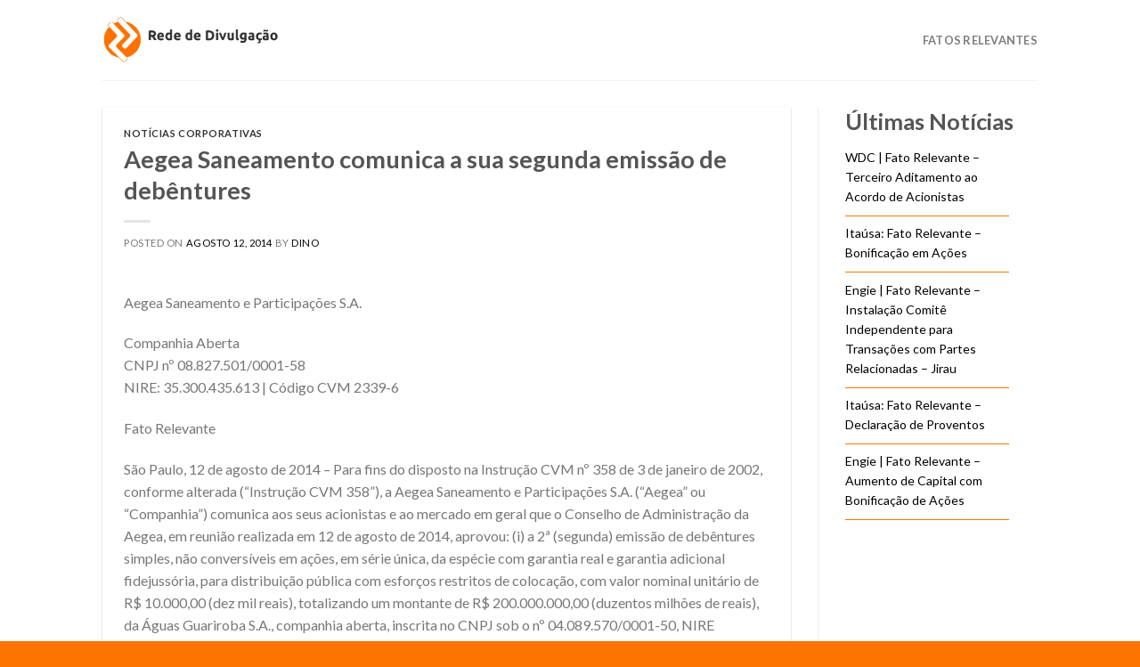

--- FILE ---
content_type: text/html; charset=UTF-8
request_url: https://rededivulgacao.com.br/2014/08/12/39376-aegea-saneamento-comunica-a-sua-segunda-emissao-de-debentures/
body_size: 12436
content:
<!DOCTYPE html>
<!--[if IE 9 ]> <html lang="pt-BR" class="ie9 loading-site no-js"> <![endif]-->
<!--[if IE 8 ]> <html lang="pt-BR" class="ie8 loading-site no-js"> <![endif]-->
<!--[if (gte IE 9)|!(IE)]><!--><html lang="pt-BR" class="loading-site no-js"> <!--<![endif]-->
<head>
	<meta charset="UTF-8" />
	<link rel="profile" href="http://gmpg.org/xfn/11" />
	<link rel="pingback" href="https://rededivulgacao.com.br/xmlrpc.php" />

	<script>(function(html){html.className = html.className.replace(/\bno-js\b/,'js')})(document.documentElement);</script>
<meta name='robots' content='index, follow, max-image-preview:large, max-snippet:-1, max-video-preview:-1' />
	<style>img:is([sizes="auto" i], [sizes^="auto," i]) { contain-intrinsic-size: 3000px 1500px }</style>
	<meta name="viewport" content="width=device-width, initial-scale=1, maximum-scale=1" />
	<!-- This site is optimized with the Yoast SEO plugin v26.8 - https://yoast.com/product/yoast-seo-wordpress/ -->
	<title>Aegea Saneamento comunica a sua segunda emissão de debêntures - Rede de Divulgação</title>
	<link rel="canonical" href="https://www.rededivulgacao.com.br/2014/08/12/39376-aegea-saneamento-comunica-a-sua-segunda-emissao-de-debentures/" />
	<meta property="og:locale" content="pt_BR" />
	<meta property="og:type" content="article" />
	<meta property="og:title" content="Aegea Saneamento comunica a sua segunda emissão de debêntures - Rede de Divulgação" />
	<meta property="og:description" content="A Aegea Saneamento e Participações S.A. (“Aegea” ou “Companhia”) comunica aos seus acionistas e ao mercado em geral que o Conselho de Administração da Aegea, em reunião realizada em 12 de agosto de 2014, aprovou: (i) a 2ª (segunda) emissão de debêntures simples." />
	<meta property="og:url" content="https://www.rededivulgacao.com.br/2014/08/12/39376-aegea-saneamento-comunica-a-sua-segunda-emissao-de-debentures/" />
	<meta property="og:site_name" content="Rede de Divulgação" />
	<meta property="article:published_time" content="2014-08-12T00:00:00+00:00" />
	<meta property="og:image" content="https://api.dino.com.br/v2/news/tr/39376?partnerId=1867" />
	<meta name="author" content="DINO" />
	<meta name="twitter:card" content="summary_large_image" />
	<meta name="twitter:label1" content="Escrito por" />
	<meta name="twitter:data1" content="DINO" />
	<meta name="twitter:label2" content="Est. tempo de leitura" />
	<meta name="twitter:data2" content="2 minutos" />
	<script type="application/ld+json" class="yoast-schema-graph">{"@context":"https://schema.org","@graph":[{"@type":"Article","@id":"https://www.rededivulgacao.com.br/2014/08/12/39376-aegea-saneamento-comunica-a-sua-segunda-emissao-de-debentures/#article","isPartOf":{"@id":"https://www.rededivulgacao.com.br/2014/08/12/39376-aegea-saneamento-comunica-a-sua-segunda-emissao-de-debentures/"},"author":{"name":"DINO","@id":"https://www.rededivulgacao.com.br/#/schema/person/eaa23a638aa28ddf03aa2cde157decaa"},"headline":"Aegea Saneamento comunica a sua segunda emissão de debêntures","datePublished":"2014-08-12T00:00:00+00:00","mainEntityOfPage":{"@id":"https://www.rededivulgacao.com.br/2014/08/12/39376-aegea-saneamento-comunica-a-sua-segunda-emissao-de-debentures/"},"wordCount":418,"image":{"@id":"https://www.rededivulgacao.com.br/2014/08/12/39376-aegea-saneamento-comunica-a-sua-segunda-emissao-de-debentures/#primaryimage"},"thumbnailUrl":"https://api.dino.com.br/v2/news/tr/39376?partnerId=1867","keywords":["FATOS RELEVANTES"],"articleSection":["Notícias Corporativas"],"inLanguage":"pt-BR"},{"@type":"WebPage","@id":"https://www.rededivulgacao.com.br/2014/08/12/39376-aegea-saneamento-comunica-a-sua-segunda-emissao-de-debentures/","url":"https://www.rededivulgacao.com.br/2014/08/12/39376-aegea-saneamento-comunica-a-sua-segunda-emissao-de-debentures/","name":"Aegea Saneamento comunica a sua segunda emissão de debêntures - Rede de Divulgação","isPartOf":{"@id":"https://www.rededivulgacao.com.br/#website"},"primaryImageOfPage":{"@id":"https://www.rededivulgacao.com.br/2014/08/12/39376-aegea-saneamento-comunica-a-sua-segunda-emissao-de-debentures/#primaryimage"},"image":{"@id":"https://www.rededivulgacao.com.br/2014/08/12/39376-aegea-saneamento-comunica-a-sua-segunda-emissao-de-debentures/#primaryimage"},"thumbnailUrl":"https://api.dino.com.br/v2/news/tr/39376?partnerId=1867","datePublished":"2014-08-12T00:00:00+00:00","author":{"@id":"https://www.rededivulgacao.com.br/#/schema/person/eaa23a638aa28ddf03aa2cde157decaa"},"breadcrumb":{"@id":"https://www.rededivulgacao.com.br/2014/08/12/39376-aegea-saneamento-comunica-a-sua-segunda-emissao-de-debentures/#breadcrumb"},"inLanguage":"pt-BR","potentialAction":[{"@type":"ReadAction","target":["https://www.rededivulgacao.com.br/2014/08/12/39376-aegea-saneamento-comunica-a-sua-segunda-emissao-de-debentures/"]}]},{"@type":"ImageObject","inLanguage":"pt-BR","@id":"https://www.rededivulgacao.com.br/2014/08/12/39376-aegea-saneamento-comunica-a-sua-segunda-emissao-de-debentures/#primaryimage","url":"https://api.dino.com.br/v2/news/tr/39376?partnerId=1867","contentUrl":"https://api.dino.com.br/v2/news/tr/39376?partnerId=1867"},{"@type":"BreadcrumbList","@id":"https://www.rededivulgacao.com.br/2014/08/12/39376-aegea-saneamento-comunica-a-sua-segunda-emissao-de-debentures/#breadcrumb","itemListElement":[{"@type":"ListItem","position":1,"name":"Início","item":"https://www.rededivulgacao.com.br/"},{"@type":"ListItem","position":2,"name":"Aegea Saneamento comunica a sua segunda emissão de debêntures"}]},{"@type":"WebSite","@id":"https://www.rededivulgacao.com.br/#website","url":"https://www.rededivulgacao.com.br/","name":"Rede de Divulgação","description":"Rede de Divulgação","potentialAction":[{"@type":"SearchAction","target":{"@type":"EntryPoint","urlTemplate":"https://www.rededivulgacao.com.br/?s={search_term_string}"},"query-input":{"@type":"PropertyValueSpecification","valueRequired":true,"valueName":"search_term_string"}}],"inLanguage":"pt-BR"},{"@type":"Person","@id":"https://www.rededivulgacao.com.br/#/schema/person/eaa23a638aa28ddf03aa2cde157decaa","name":"DINO","image":{"@type":"ImageObject","inLanguage":"pt-BR","@id":"https://www.rededivulgacao.com.br/#/schema/person/image/","url":"https://secure.gravatar.com/avatar/f29568383aedf96da155b6f87103b0e04b1c662f982055cda25086444ab33ff8?s=96&d=mm&r=g","contentUrl":"https://secure.gravatar.com/avatar/f29568383aedf96da155b6f87103b0e04b1c662f982055cda25086444ab33ff8?s=96&d=mm&r=g","caption":"DINO"},"url":"https://rededivulgacao.com.br/author/DINO/"}]}</script>
	<!-- / Yoast SEO plugin. -->


<link rel='dns-prefetch' href='//stats.wp.com' />
<link rel='dns-prefetch' href='//fonts.googleapis.com' />
<link rel="alternate" type="application/rss+xml" title="Feed para Rede de Divulgação &raquo;" href="https://rededivulgacao.com.br/feed/" />
<link rel="alternate" type="application/rss+xml" title="Feed de comentários para Rede de Divulgação &raquo;" href="https://rededivulgacao.com.br/comments/feed/" />
<link rel="alternate" type="application/rss+xml" title="Feed de comentários para Rede de Divulgação &raquo; Aegea Saneamento comunica a sua segunda emissão de debêntures" href="https://rededivulgacao.com.br/2014/08/12/39376-aegea-saneamento-comunica-a-sua-segunda-emissao-de-debentures/feed/" />
<script type="text/javascript">
/* <![CDATA[ */
window._wpemojiSettings = {"baseUrl":"https:\/\/s.w.org\/images\/core\/emoji\/16.0.1\/72x72\/","ext":".png","svgUrl":"https:\/\/s.w.org\/images\/core\/emoji\/16.0.1\/svg\/","svgExt":".svg","source":{"concatemoji":"https:\/\/rededivulgacao.com.br\/wp-includes\/js\/wp-emoji-release.min.js?ver=6.8.3"}};
/*! This file is auto-generated */
!function(s,n){var o,i,e;function c(e){try{var t={supportTests:e,timestamp:(new Date).valueOf()};sessionStorage.setItem(o,JSON.stringify(t))}catch(e){}}function p(e,t,n){e.clearRect(0,0,e.canvas.width,e.canvas.height),e.fillText(t,0,0);var t=new Uint32Array(e.getImageData(0,0,e.canvas.width,e.canvas.height).data),a=(e.clearRect(0,0,e.canvas.width,e.canvas.height),e.fillText(n,0,0),new Uint32Array(e.getImageData(0,0,e.canvas.width,e.canvas.height).data));return t.every(function(e,t){return e===a[t]})}function u(e,t){e.clearRect(0,0,e.canvas.width,e.canvas.height),e.fillText(t,0,0);for(var n=e.getImageData(16,16,1,1),a=0;a<n.data.length;a++)if(0!==n.data[a])return!1;return!0}function f(e,t,n,a){switch(t){case"flag":return n(e,"\ud83c\udff3\ufe0f\u200d\u26a7\ufe0f","\ud83c\udff3\ufe0f\u200b\u26a7\ufe0f")?!1:!n(e,"\ud83c\udde8\ud83c\uddf6","\ud83c\udde8\u200b\ud83c\uddf6")&&!n(e,"\ud83c\udff4\udb40\udc67\udb40\udc62\udb40\udc65\udb40\udc6e\udb40\udc67\udb40\udc7f","\ud83c\udff4\u200b\udb40\udc67\u200b\udb40\udc62\u200b\udb40\udc65\u200b\udb40\udc6e\u200b\udb40\udc67\u200b\udb40\udc7f");case"emoji":return!a(e,"\ud83e\udedf")}return!1}function g(e,t,n,a){var r="undefined"!=typeof WorkerGlobalScope&&self instanceof WorkerGlobalScope?new OffscreenCanvas(300,150):s.createElement("canvas"),o=r.getContext("2d",{willReadFrequently:!0}),i=(o.textBaseline="top",o.font="600 32px Arial",{});return e.forEach(function(e){i[e]=t(o,e,n,a)}),i}function t(e){var t=s.createElement("script");t.src=e,t.defer=!0,s.head.appendChild(t)}"undefined"!=typeof Promise&&(o="wpEmojiSettingsSupports",i=["flag","emoji"],n.supports={everything:!0,everythingExceptFlag:!0},e=new Promise(function(e){s.addEventListener("DOMContentLoaded",e,{once:!0})}),new Promise(function(t){var n=function(){try{var e=JSON.parse(sessionStorage.getItem(o));if("object"==typeof e&&"number"==typeof e.timestamp&&(new Date).valueOf()<e.timestamp+604800&&"object"==typeof e.supportTests)return e.supportTests}catch(e){}return null}();if(!n){if("undefined"!=typeof Worker&&"undefined"!=typeof OffscreenCanvas&&"undefined"!=typeof URL&&URL.createObjectURL&&"undefined"!=typeof Blob)try{var e="postMessage("+g.toString()+"("+[JSON.stringify(i),f.toString(),p.toString(),u.toString()].join(",")+"));",a=new Blob([e],{type:"text/javascript"}),r=new Worker(URL.createObjectURL(a),{name:"wpTestEmojiSupports"});return void(r.onmessage=function(e){c(n=e.data),r.terminate(),t(n)})}catch(e){}c(n=g(i,f,p,u))}t(n)}).then(function(e){for(var t in e)n.supports[t]=e[t],n.supports.everything=n.supports.everything&&n.supports[t],"flag"!==t&&(n.supports.everythingExceptFlag=n.supports.everythingExceptFlag&&n.supports[t]);n.supports.everythingExceptFlag=n.supports.everythingExceptFlag&&!n.supports.flag,n.DOMReady=!1,n.readyCallback=function(){n.DOMReady=!0}}).then(function(){return e}).then(function(){var e;n.supports.everything||(n.readyCallback(),(e=n.source||{}).concatemoji?t(e.concatemoji):e.wpemoji&&e.twemoji&&(t(e.twemoji),t(e.wpemoji)))}))}((window,document),window._wpemojiSettings);
/* ]]> */
</script>
<style id='wp-emoji-styles-inline-css' type='text/css'>

	img.wp-smiley, img.emoji {
		display: inline !important;
		border: none !important;
		box-shadow: none !important;
		height: 1em !important;
		width: 1em !important;
		margin: 0 0.07em !important;
		vertical-align: -0.1em !important;
		background: none !important;
		padding: 0 !important;
	}
</style>
<link rel='stylesheet' id='wp-block-library-css' href='https://rededivulgacao.com.br/wp-includes/css/dist/block-library/style.min.css?ver=6.8.3' type='text/css' media='all' />
<style id='classic-theme-styles-inline-css' type='text/css'>
/*! This file is auto-generated */
.wp-block-button__link{color:#fff;background-color:#32373c;border-radius:9999px;box-shadow:none;text-decoration:none;padding:calc(.667em + 2px) calc(1.333em + 2px);font-size:1.125em}.wp-block-file__button{background:#32373c;color:#fff;text-decoration:none}
</style>
<link rel='stylesheet' id='mediaelement-css' href='https://rededivulgacao.com.br/wp-includes/js/mediaelement/mediaelementplayer-legacy.min.css?ver=4.2.17' type='text/css' media='all' />
<link rel='stylesheet' id='wp-mediaelement-css' href='https://rededivulgacao.com.br/wp-includes/js/mediaelement/wp-mediaelement.min.css?ver=6.8.3' type='text/css' media='all' />
<style id='jetpack-sharing-buttons-style-inline-css' type='text/css'>
.jetpack-sharing-buttons__services-list{display:flex;flex-direction:row;flex-wrap:wrap;gap:0;list-style-type:none;margin:5px;padding:0}.jetpack-sharing-buttons__services-list.has-small-icon-size{font-size:12px}.jetpack-sharing-buttons__services-list.has-normal-icon-size{font-size:16px}.jetpack-sharing-buttons__services-list.has-large-icon-size{font-size:24px}.jetpack-sharing-buttons__services-list.has-huge-icon-size{font-size:36px}@media print{.jetpack-sharing-buttons__services-list{display:none!important}}.editor-styles-wrapper .wp-block-jetpack-sharing-buttons{gap:0;padding-inline-start:0}ul.jetpack-sharing-buttons__services-list.has-background{padding:1.25em 2.375em}
</style>
<style id='global-styles-inline-css' type='text/css'>
:root{--wp--preset--aspect-ratio--square: 1;--wp--preset--aspect-ratio--4-3: 4/3;--wp--preset--aspect-ratio--3-4: 3/4;--wp--preset--aspect-ratio--3-2: 3/2;--wp--preset--aspect-ratio--2-3: 2/3;--wp--preset--aspect-ratio--16-9: 16/9;--wp--preset--aspect-ratio--9-16: 9/16;--wp--preset--color--black: #000000;--wp--preset--color--cyan-bluish-gray: #abb8c3;--wp--preset--color--white: #ffffff;--wp--preset--color--pale-pink: #f78da7;--wp--preset--color--vivid-red: #cf2e2e;--wp--preset--color--luminous-vivid-orange: #ff6900;--wp--preset--color--luminous-vivid-amber: #fcb900;--wp--preset--color--light-green-cyan: #7bdcb5;--wp--preset--color--vivid-green-cyan: #00d084;--wp--preset--color--pale-cyan-blue: #8ed1fc;--wp--preset--color--vivid-cyan-blue: #0693e3;--wp--preset--color--vivid-purple: #9b51e0;--wp--preset--gradient--vivid-cyan-blue-to-vivid-purple: linear-gradient(135deg,rgba(6,147,227,1) 0%,rgb(155,81,224) 100%);--wp--preset--gradient--light-green-cyan-to-vivid-green-cyan: linear-gradient(135deg,rgb(122,220,180) 0%,rgb(0,208,130) 100%);--wp--preset--gradient--luminous-vivid-amber-to-luminous-vivid-orange: linear-gradient(135deg,rgba(252,185,0,1) 0%,rgba(255,105,0,1) 100%);--wp--preset--gradient--luminous-vivid-orange-to-vivid-red: linear-gradient(135deg,rgba(255,105,0,1) 0%,rgb(207,46,46) 100%);--wp--preset--gradient--very-light-gray-to-cyan-bluish-gray: linear-gradient(135deg,rgb(238,238,238) 0%,rgb(169,184,195) 100%);--wp--preset--gradient--cool-to-warm-spectrum: linear-gradient(135deg,rgb(74,234,220) 0%,rgb(151,120,209) 20%,rgb(207,42,186) 40%,rgb(238,44,130) 60%,rgb(251,105,98) 80%,rgb(254,248,76) 100%);--wp--preset--gradient--blush-light-purple: linear-gradient(135deg,rgb(255,206,236) 0%,rgb(152,150,240) 100%);--wp--preset--gradient--blush-bordeaux: linear-gradient(135deg,rgb(254,205,165) 0%,rgb(254,45,45) 50%,rgb(107,0,62) 100%);--wp--preset--gradient--luminous-dusk: linear-gradient(135deg,rgb(255,203,112) 0%,rgb(199,81,192) 50%,rgb(65,88,208) 100%);--wp--preset--gradient--pale-ocean: linear-gradient(135deg,rgb(255,245,203) 0%,rgb(182,227,212) 50%,rgb(51,167,181) 100%);--wp--preset--gradient--electric-grass: linear-gradient(135deg,rgb(202,248,128) 0%,rgb(113,206,126) 100%);--wp--preset--gradient--midnight: linear-gradient(135deg,rgb(2,3,129) 0%,rgb(40,116,252) 100%);--wp--preset--font-size--small: 13px;--wp--preset--font-size--medium: 20px;--wp--preset--font-size--large: 36px;--wp--preset--font-size--x-large: 42px;--wp--preset--spacing--20: 0.44rem;--wp--preset--spacing--30: 0.67rem;--wp--preset--spacing--40: 1rem;--wp--preset--spacing--50: 1.5rem;--wp--preset--spacing--60: 2.25rem;--wp--preset--spacing--70: 3.38rem;--wp--preset--spacing--80: 5.06rem;--wp--preset--shadow--natural: 6px 6px 9px rgba(0, 0, 0, 0.2);--wp--preset--shadow--deep: 12px 12px 50px rgba(0, 0, 0, 0.4);--wp--preset--shadow--sharp: 6px 6px 0px rgba(0, 0, 0, 0.2);--wp--preset--shadow--outlined: 6px 6px 0px -3px rgba(255, 255, 255, 1), 6px 6px rgba(0, 0, 0, 1);--wp--preset--shadow--crisp: 6px 6px 0px rgba(0, 0, 0, 1);}:where(.is-layout-flex){gap: 0.5em;}:where(.is-layout-grid){gap: 0.5em;}body .is-layout-flex{display: flex;}.is-layout-flex{flex-wrap: wrap;align-items: center;}.is-layout-flex > :is(*, div){margin: 0;}body .is-layout-grid{display: grid;}.is-layout-grid > :is(*, div){margin: 0;}:where(.wp-block-columns.is-layout-flex){gap: 2em;}:where(.wp-block-columns.is-layout-grid){gap: 2em;}:where(.wp-block-post-template.is-layout-flex){gap: 1.25em;}:where(.wp-block-post-template.is-layout-grid){gap: 1.25em;}.has-black-color{color: var(--wp--preset--color--black) !important;}.has-cyan-bluish-gray-color{color: var(--wp--preset--color--cyan-bluish-gray) !important;}.has-white-color{color: var(--wp--preset--color--white) !important;}.has-pale-pink-color{color: var(--wp--preset--color--pale-pink) !important;}.has-vivid-red-color{color: var(--wp--preset--color--vivid-red) !important;}.has-luminous-vivid-orange-color{color: var(--wp--preset--color--luminous-vivid-orange) !important;}.has-luminous-vivid-amber-color{color: var(--wp--preset--color--luminous-vivid-amber) !important;}.has-light-green-cyan-color{color: var(--wp--preset--color--light-green-cyan) !important;}.has-vivid-green-cyan-color{color: var(--wp--preset--color--vivid-green-cyan) !important;}.has-pale-cyan-blue-color{color: var(--wp--preset--color--pale-cyan-blue) !important;}.has-vivid-cyan-blue-color{color: var(--wp--preset--color--vivid-cyan-blue) !important;}.has-vivid-purple-color{color: var(--wp--preset--color--vivid-purple) !important;}.has-black-background-color{background-color: var(--wp--preset--color--black) !important;}.has-cyan-bluish-gray-background-color{background-color: var(--wp--preset--color--cyan-bluish-gray) !important;}.has-white-background-color{background-color: var(--wp--preset--color--white) !important;}.has-pale-pink-background-color{background-color: var(--wp--preset--color--pale-pink) !important;}.has-vivid-red-background-color{background-color: var(--wp--preset--color--vivid-red) !important;}.has-luminous-vivid-orange-background-color{background-color: var(--wp--preset--color--luminous-vivid-orange) !important;}.has-luminous-vivid-amber-background-color{background-color: var(--wp--preset--color--luminous-vivid-amber) !important;}.has-light-green-cyan-background-color{background-color: var(--wp--preset--color--light-green-cyan) !important;}.has-vivid-green-cyan-background-color{background-color: var(--wp--preset--color--vivid-green-cyan) !important;}.has-pale-cyan-blue-background-color{background-color: var(--wp--preset--color--pale-cyan-blue) !important;}.has-vivid-cyan-blue-background-color{background-color: var(--wp--preset--color--vivid-cyan-blue) !important;}.has-vivid-purple-background-color{background-color: var(--wp--preset--color--vivid-purple) !important;}.has-black-border-color{border-color: var(--wp--preset--color--black) !important;}.has-cyan-bluish-gray-border-color{border-color: var(--wp--preset--color--cyan-bluish-gray) !important;}.has-white-border-color{border-color: var(--wp--preset--color--white) !important;}.has-pale-pink-border-color{border-color: var(--wp--preset--color--pale-pink) !important;}.has-vivid-red-border-color{border-color: var(--wp--preset--color--vivid-red) !important;}.has-luminous-vivid-orange-border-color{border-color: var(--wp--preset--color--luminous-vivid-orange) !important;}.has-luminous-vivid-amber-border-color{border-color: var(--wp--preset--color--luminous-vivid-amber) !important;}.has-light-green-cyan-border-color{border-color: var(--wp--preset--color--light-green-cyan) !important;}.has-vivid-green-cyan-border-color{border-color: var(--wp--preset--color--vivid-green-cyan) !important;}.has-pale-cyan-blue-border-color{border-color: var(--wp--preset--color--pale-cyan-blue) !important;}.has-vivid-cyan-blue-border-color{border-color: var(--wp--preset--color--vivid-cyan-blue) !important;}.has-vivid-purple-border-color{border-color: var(--wp--preset--color--vivid-purple) !important;}.has-vivid-cyan-blue-to-vivid-purple-gradient-background{background: var(--wp--preset--gradient--vivid-cyan-blue-to-vivid-purple) !important;}.has-light-green-cyan-to-vivid-green-cyan-gradient-background{background: var(--wp--preset--gradient--light-green-cyan-to-vivid-green-cyan) !important;}.has-luminous-vivid-amber-to-luminous-vivid-orange-gradient-background{background: var(--wp--preset--gradient--luminous-vivid-amber-to-luminous-vivid-orange) !important;}.has-luminous-vivid-orange-to-vivid-red-gradient-background{background: var(--wp--preset--gradient--luminous-vivid-orange-to-vivid-red) !important;}.has-very-light-gray-to-cyan-bluish-gray-gradient-background{background: var(--wp--preset--gradient--very-light-gray-to-cyan-bluish-gray) !important;}.has-cool-to-warm-spectrum-gradient-background{background: var(--wp--preset--gradient--cool-to-warm-spectrum) !important;}.has-blush-light-purple-gradient-background{background: var(--wp--preset--gradient--blush-light-purple) !important;}.has-blush-bordeaux-gradient-background{background: var(--wp--preset--gradient--blush-bordeaux) !important;}.has-luminous-dusk-gradient-background{background: var(--wp--preset--gradient--luminous-dusk) !important;}.has-pale-ocean-gradient-background{background: var(--wp--preset--gradient--pale-ocean) !important;}.has-electric-grass-gradient-background{background: var(--wp--preset--gradient--electric-grass) !important;}.has-midnight-gradient-background{background: var(--wp--preset--gradient--midnight) !important;}.has-small-font-size{font-size: var(--wp--preset--font-size--small) !important;}.has-medium-font-size{font-size: var(--wp--preset--font-size--medium) !important;}.has-large-font-size{font-size: var(--wp--preset--font-size--large) !important;}.has-x-large-font-size{font-size: var(--wp--preset--font-size--x-large) !important;}
:where(.wp-block-post-template.is-layout-flex){gap: 1.25em;}:where(.wp-block-post-template.is-layout-grid){gap: 1.25em;}
:where(.wp-block-columns.is-layout-flex){gap: 2em;}:where(.wp-block-columns.is-layout-grid){gap: 2em;}
:root :where(.wp-block-pullquote){font-size: 1.5em;line-height: 1.6;}
</style>
<link rel='stylesheet' id='flatsome-icons-css' href='https://rededivulgacao.com.br/wp-content/themes/flatsome/assets/css/fl-icons.css?ver=3.12' type='text/css' media='all' />
<link rel='stylesheet' id='flatsome-main-css' href='https://rededivulgacao.com.br/wp-content/themes/flatsome/assets/css/flatsome.css?ver=3.13.2' type='text/css' media='all' />
<link rel='stylesheet' id='flatsome-style-css' href='https://rededivulgacao.com.br/wp-content/themes/flatsome-child/style.css?ver=3.0' type='text/css' media='all' />
<link rel='stylesheet' id='flatsome-googlefonts-css' href='//fonts.googleapis.com/css?family=Lato%3Aregular%2C700%2C400%2C700%7CDancing+Script%3Aregular%2C400&#038;display=swap&#038;ver=3.9' type='text/css' media='all' />
<script type="text/javascript" src="https://rededivulgacao.com.br/wp-includes/js/jquery/jquery.min.js?ver=3.7.1" id="jquery-core-js"></script>
<script type="text/javascript" src="https://rededivulgacao.com.br/wp-includes/js/jquery/jquery-migrate.min.js?ver=3.4.1" id="jquery-migrate-js"></script>
<link rel="https://api.w.org/" href="https://rededivulgacao.com.br/wp-json/" /><link rel="alternate" title="JSON" type="application/json" href="https://rededivulgacao.com.br/wp-json/wp/v2/posts/1952" /><link rel="EditURI" type="application/rsd+xml" title="RSD" href="https://rededivulgacao.com.br/xmlrpc.php?rsd" />
<meta name="generator" content="WordPress 6.8.3" />
<link rel='shortlink' href='https://rededivulgacao.com.br/?p=1952' />
<link rel="alternate" title="oEmbed (JSON)" type="application/json+oembed" href="https://rededivulgacao.com.br/wp-json/oembed/1.0/embed?url=https%3A%2F%2Frededivulgacao.com.br%2F2014%2F08%2F12%2F39376-aegea-saneamento-comunica-a-sua-segunda-emissao-de-debentures%2F" />
<link rel="alternate" title="oEmbed (XML)" type="text/xml+oembed" href="https://rededivulgacao.com.br/wp-json/oembed/1.0/embed?url=https%3A%2F%2Frededivulgacao.com.br%2F2014%2F08%2F12%2F39376-aegea-saneamento-comunica-a-sua-segunda-emissao-de-debentures%2F&#038;format=xml" />
	<style>img#wpstats{display:none}</style>
		<style>.bg{opacity: 0; transition: opacity 1s; -webkit-transition: opacity 1s;} .bg-loaded{opacity: 1;}</style><!--[if IE]><link rel="stylesheet" type="text/css" href="https://rededivulgacao.com.br/wp-content/themes/flatsome/assets/css/ie-fallback.css"><script src="//cdnjs.cloudflare.com/ajax/libs/html5shiv/3.6.1/html5shiv.js"></script><script>var head = document.getElementsByTagName('head')[0],style = document.createElement('style');style.type = 'text/css';style.styleSheet.cssText = ':before,:after{content:none !important';head.appendChild(style);setTimeout(function(){head.removeChild(style);}, 0);</script><script src="https://rededivulgacao.com.br/wp-content/themes/flatsome/assets/libs/ie-flexibility.js"></script><![endif]--><link rel="icon" href="https://rededivulgacao.com.br/wp-content/uploads/2023/10/cropped-152x152-1-32x32.png" sizes="32x32" />
<link rel="icon" href="https://rededivulgacao.com.br/wp-content/uploads/2023/10/cropped-152x152-1-192x192.png" sizes="192x192" />
<link rel="apple-touch-icon" href="https://rededivulgacao.com.br/wp-content/uploads/2023/10/cropped-152x152-1-180x180.png" />
<meta name="msapplication-TileImage" content="https://rededivulgacao.com.br/wp-content/uploads/2023/10/cropped-152x152-1-270x270.png" />
<style id="custom-css" type="text/css">:root {--primary-color: #fc7500;}.header-main{height: 90px}#logo img{max-height: 90px}#logo{width:200px;}.header-top{min-height: 30px}.transparent .header-main{height: 90px}.transparent #logo img{max-height: 90px}.has-transparent + .page-title:first-of-type,.has-transparent + #main > .page-title,.has-transparent + #main > div > .page-title,.has-transparent + #main .page-header-wrapper:first-of-type .page-title{padding-top: 90px;}.header.show-on-scroll,.stuck .header-main{height:70px!important}.stuck #logo img{max-height: 70px!important}.header-bottom {background-color: #f1f1f1}@media (max-width: 549px) {.header-main{height: 70px}#logo img{max-height: 70px}}/* Color */.accordion-title.active, .has-icon-bg .icon .icon-inner,.logo a, .primary.is-underline, .primary.is-link, .badge-outline .badge-inner, .nav-outline > li.active> a,.nav-outline >li.active > a, .cart-icon strong,[data-color='primary'], .is-outline.primary{color: #fc7500;}/* Color !important */[data-text-color="primary"]{color: #fc7500!important;}/* Background Color */[data-text-bg="primary"]{background-color: #fc7500;}/* Background */.scroll-to-bullets a,.featured-title, .label-new.menu-item > a:after, .nav-pagination > li > .current,.nav-pagination > li > span:hover,.nav-pagination > li > a:hover,.has-hover:hover .badge-outline .badge-inner,button[type="submit"], .button.wc-forward:not(.checkout):not(.checkout-button), .button.submit-button, .button.primary:not(.is-outline),.featured-table .title,.is-outline:hover, .has-icon:hover .icon-label,.nav-dropdown-bold .nav-column li > a:hover, .nav-dropdown.nav-dropdown-bold > li > a:hover, .nav-dropdown-bold.dark .nav-column li > a:hover, .nav-dropdown.nav-dropdown-bold.dark > li > a:hover, .is-outline:hover, .tagcloud a:hover,.grid-tools a, input[type='submit']:not(.is-form), .box-badge:hover .box-text, input.button.alt,.nav-box > li > a:hover,.nav-box > li.active > a,.nav-pills > li.active > a ,.current-dropdown .cart-icon strong, .cart-icon:hover strong, .nav-line-bottom > li > a:before, .nav-line-grow > li > a:before, .nav-line > li > a:before,.banner, .header-top, .slider-nav-circle .flickity-prev-next-button:hover svg, .slider-nav-circle .flickity-prev-next-button:hover .arrow, .primary.is-outline:hover, .button.primary:not(.is-outline), input[type='submit'].primary, input[type='submit'].primary, input[type='reset'].button, input[type='button'].primary, .badge-inner{background-color: #fc7500;}/* Border */.nav-vertical.nav-tabs > li.active > a,.scroll-to-bullets a.active,.nav-pagination > li > .current,.nav-pagination > li > span:hover,.nav-pagination > li > a:hover,.has-hover:hover .badge-outline .badge-inner,.accordion-title.active,.featured-table,.is-outline:hover, .tagcloud a:hover,blockquote, .has-border, .cart-icon strong:after,.cart-icon strong,.blockUI:before, .processing:before,.loading-spin, .slider-nav-circle .flickity-prev-next-button:hover svg, .slider-nav-circle .flickity-prev-next-button:hover .arrow, .primary.is-outline:hover{border-color: #fc7500}.nav-tabs > li.active > a{border-top-color: #fc7500}.widget_shopping_cart_content .blockUI.blockOverlay:before { border-left-color: #fc7500 }.woocommerce-checkout-review-order .blockUI.blockOverlay:before { border-left-color: #fc7500 }/* Fill */.slider .flickity-prev-next-button:hover svg,.slider .flickity-prev-next-button:hover .arrow{fill: #fc7500;}body{font-family:"Lato", sans-serif}body{font-weight: 400}.nav > li > a {font-family:"Lato", sans-serif;}.mobile-sidebar-levels-2 .nav > li > ul > li > a {font-family:"Lato", sans-serif;}.nav > li > a {font-weight: 700;}.mobile-sidebar-levels-2 .nav > li > ul > li > a {font-weight: 700;}h1,h2,h3,h4,h5,h6,.heading-font, .off-canvas-center .nav-sidebar.nav-vertical > li > a{font-family: "Lato", sans-serif;}h1,h2,h3,h4,h5,h6,.heading-font,.banner h1,.banner h2{font-weight: 700;}.alt-font{font-family: "Dancing Script", sans-serif;}.alt-font{font-weight: 400!important;}a{color: #000000;}.footer-2{background-color: #fc7500}.absolute-footer, html{background-color: #fc7500}.label-new.menu-item > a:after{content:"Novo";}.label-hot.menu-item > a:after{content:"Quente";}.label-sale.menu-item > a:after{content:"Promoção";}.label-popular.menu-item > a:after{content:"Popular";}</style>		<style type="text/css" id="wp-custom-css">
			.entry-author.author-box{
	display:none !important;
}

.wp-block-latest-posts__list.alignleft.wp-block-latest-posts li{
	border-bottom: 1px solid #fc7500 !important;
	padding-bottom: 10px;
	font-size:14px;
	color:#333333 !important;
}

.copyright-footer{
	color:#ffffff !important;
}

.header-newsletter-item.has-icon{
	display:none;
}

.entry-image-float{
	display: none;
}

.entry-image.relative{
	display: none;
}		</style>
		</head>

<body class="wp-singular post-template-default single single-post postid-1952 single-format-standard wp-theme-flatsome wp-child-theme-flatsome-child lightbox nav-dropdown-has-arrow nav-dropdown-has-shadow nav-dropdown-has-border">


<a class="skip-link screen-reader-text" href="#main">Skip to content</a>

<div id="wrapper">

	
	<header id="header" class="header has-sticky sticky-jump">
		<div class="header-wrapper">
			<div id="masthead" class="header-main ">
      <div class="header-inner flex-row container logo-left medium-logo-center" role="navigation">

          <!-- Logo -->
          <div id="logo" class="flex-col logo">
            <!-- Header logo -->
<a href="https://rededivulgacao.com.br/" title="Rede de Divulgação - Rede de Divulgação" rel="home">
    <img width="200" height="90" src="http://www.rededivulgacao.com.br/wp-content/uploads/2023/10/RedeDivulgacao_novo-HD.png" class="header_logo header-logo" alt="Rede de Divulgação"/><img  width="200" height="90" src="http://www.rededivulgacao.com.br/wp-content/uploads/2023/10/152x152.png" class="header-logo-dark" alt="Rede de Divulgação"/></a>
          </div>

          <!-- Mobile Left Elements -->
          <div class="flex-col show-for-medium flex-left">
            <ul class="mobile-nav nav nav-left ">
              <li class="nav-icon has-icon">
  		<a href="#" data-open="#main-menu" data-pos="left" data-bg="main-menu-overlay" data-color="" class="is-small" aria-label="Menu" aria-controls="main-menu" aria-expanded="false">
		
		  <i class="icon-menu" ></i>
		  		</a>
	</li>            </ul>
          </div>

          <!-- Left Elements -->
          <div class="flex-col hide-for-medium flex-left
            flex-grow">
            <ul class="header-nav header-nav-main nav nav-left  nav-uppercase" >
                          </ul>
          </div>

          <!-- Right Elements -->
          <div class="flex-col hide-for-medium flex-right">
            <ul class="header-nav header-nav-main nav nav-right  nav-uppercase">
              <li id="menu-item-69" class="menu-item menu-item-type-custom menu-item-object-custom menu-item-69 menu-item-design-default"><a href="https://www.rededivulgacao.com.br/tag/fatos-relevantes/" class="nav-top-link">Fatos Relevantes</a></li>
            </ul>
          </div>

          <!-- Mobile Right Elements -->
          <div class="flex-col show-for-medium flex-right">
            <ul class="mobile-nav nav nav-right ">
                          </ul>
          </div>

      </div>
     
            <div class="container"><div class="top-divider full-width"></div></div>
      </div>
<div class="header-bg-container fill"><div class="header-bg-image fill"></div><div class="header-bg-color fill"></div></div>		</div>
	</header>

	
	<main id="main" class="">

<div id="content" class="blog-wrapper blog-single page-wrapper">
	

<div class="row row-large row-divided ">

	<div class="large-9 col">
		


<article id="post-1952" class="post-1952 post type-post status-publish format-standard hentry category-noticias-corporativas-dino tag-fatos-relevantes">
	<div class="article-inner has-shadow box-shadow-1 box-shadow-2-hover">
		<header class="entry-header">
	<div class="entry-header-text entry-header-text-top text-left">
		<h6 class="entry-category is-xsmall">
	<a href="https://rededivulgacao.com.br/category/noticias-corporativas-dino/" rel="category tag">Notícias Corporativas</a></h6>

<h1 class="entry-title">Aegea Saneamento comunica a sua segunda emissão de debêntures</h1>
<div class="entry-divider is-divider small"></div>

	<div class="entry-meta uppercase is-xsmall">
		<span class="posted-on">Posted on <a href="https://rededivulgacao.com.br/2014/08/12/39376-aegea-saneamento-comunica-a-sua-segunda-emissao-de-debentures/" rel="bookmark"><time class="entry-date published updated" datetime="2014-08-12T00:00:00+00:00">agosto 12, 2014</time></a></span><span class="byline"> by <span class="meta-author vcard"><a class="url fn n" href="https://rededivulgacao.com.br/author/DINO/">DINO</a></span></span>	</div>
	</div>
	</header>
		<div class="entry-content single-page">

	<p>Aegea Saneamento e Participações S.A.</p>
<p>Companhia Aberta<br />
CNPJ nº 08.827.501/0001-58<br />
NIRE: 35.300.435.613 | Código CVM 2339-6</p>
<p>Fato Relevante</p>
<p>São Paulo, 12 de agosto de 2014 – Para fins do disposto na Instrução CVM nº 358 de 3 de janeiro de 2002, conforme alterada (“Instrução CVM 358”), a Aegea Saneamento e Participações S.A. (“Aegea” ou “Companhia”) comunica aos seus acionistas e ao mercado em geral que o Conselho de Administração da Aegea, em reunião realizada em 12 de agosto de 2014, aprovou: (i) a 2ª (segunda) emissão de debêntures simples, não conversíveis em ações, em série única, da espécie com garantia real e garantia adicional fidejussória, para distribuição pública com esforços restritos de colocação, com valor nominal unitário de R$ 10.000,00 (dez mil reais), totalizando um montante de R$ 200.000.000,00 (duzentos milhões de reais), da Águas Guariroba S.A., companhia aberta, inscrita no CNPJ sob o nº 04.089.570/0001-50, NIRE 54.300.003.638 e Código CVM 02344-2, subsidiária da Companhia (“Guariroba”), com vencimento em 60 (sessenta) meses contados da data de emissão; e (ii) a 2ª (segunda) emissão de debêntures simples, não conversíveis em ações, em série única, da espécie quirografária com garantia adicional fidejussória a ser convolada em garantia real com garantia adicional fidejussória, para distribuição pública com esforços restritos de colocação, com valor nominal unitário de R$ 10.000,00 (dez mil reais), totalizando um montante de R$ 100.000.000,00 (cem milhões de reais), da Prolagos S.A. – Concessionária de Serviços Públicos de Água e Esgoto, companhia aberta, inscrita no CNPJ nº 02.382.073/0001-10, NIRE 33.300.167.285 e Código CVM 2346-9, subsidiária da Companhia (“Prolagos”), com vencimento em 60 (sessenta) meses contados da data de emissão (“Debêntures”).</p>
<p>As emissões das Debêntures serão objeto de distribuição pública com esforços restritos de colocação, nos termos da Instrução CVM nº 476, de 16 de janeiro de 2009, conforme alterada, com garantia firme de colocação para a totalidade das debêntures.</p>
<p>As Emissões também foram aprovadas, em 12 de agosto de 2014, pelos Conselhos de Administração de Guariroba e Prolagos.</p>
<p>O presente material tem caráter exclusivamente informativo, nos termos da legislação em vigor, e não deve ser interpretado como um material de venda das Debêntures.</p>
<p>Flávio Martins Tarchi Crivellari<br />
Diretor Financeiro e de Relações com Investidores<img src='https://api.dino.com.br/v2/news/tr/39376?partnerId=1867' alt="" style="border:0px;width:1px;height:1px;" /></p>

	
	<div class="blog-share text-center"><div class="is-divider medium"></div><div class="social-icons share-icons share-row relative" ></div></div></div>

	<footer class="entry-meta text-left">
		Esse registro foi postado em <a href="https://rededivulgacao.com.br/category/noticias-corporativas-dino/" rel="category tag">Notícias Corporativas</a> e marcado <a href="https://rededivulgacao.com.br/tag/fatos-relevantes/" rel="tag">FATOS RELEVANTES</a>.	</footer>

	<div class="entry-author author-box">
		<div class="flex-row align-top">
			<div class="flex-col mr circle">
				<div class="blog-author-image">
					<img alt='' src='https://secure.gravatar.com/avatar/f29568383aedf96da155b6f87103b0e04b1c662f982055cda25086444ab33ff8?s=90&#038;d=mm&#038;r=g' srcset='https://secure.gravatar.com/avatar/f29568383aedf96da155b6f87103b0e04b1c662f982055cda25086444ab33ff8?s=180&#038;d=mm&#038;r=g 2x' class='avatar avatar-90 photo' height='90' width='90' decoding='async'/>				</div>
			</div>
			<div class="flex-col flex-grow">
				<h5 class="author-name uppercase pt-half">
					DINO				</h5>
				<p class="author-desc small"></p>
			</div>
		</div>
	</div>

        <nav role="navigation" id="nav-below" class="navigation-post">
	<div class="flex-row next-prev-nav bt bb">
		<div class="flex-col flex-grow nav-prev text-left">
			    <div class="nav-previous"><a href="https://rededivulgacao.com.br/2014/08/08/27059-rota-das-bandeiras-apresenta-seu-novo-dri/" rel="prev"><span class="hide-for-small"><i class="icon-angle-left" ></i></span> Rota das Bandeiras apresenta seu novo DRI</a></div>
		</div>
		<div class="flex-col flex-grow nav-next text-right">
			    <div class="nav-next"><a href="https://rededivulgacao.com.br/2014/08/20/39378-fato-relevante-localiza-anuncia-sua-8a-emissao-de-debentures-simples/" rel="next">FATO RELEVANTE – Localiza anuncia sua 8ª Emissão de Debêntures Simples <span class="hide-for-small"><i class="icon-angle-right" ></i></span></a></div>		</div>
	</div>

	    </nav>

    	</div>
</article>




<div id="comments" class="comments-area">

	
	
	
	
</div>
	</div>
	<div class="post-sidebar large-3 col">
		<div class="is-sticky-column"><div class="is-sticky-column__inner">		<div id="secondary" class="widget-area " role="complementary">
		<aside id="block-3" class="widget widget_block">
<div class="wp-block-group"><div class="wp-block-group__inner-container is-layout-flow wp-block-group-is-layout-flow">
<h2 class="wp-block-heading">Últimas Notícias</h2>



<div class="wp-block-group is-vertical is-layout-flex wp-container-core-group-is-layout-8cf370e7 wp-block-group-is-layout-flex"><div class="wp-widget-group__inner-blocks">
<div class="wp-block-columns is-layout-flex wp-container-core-columns-is-layout-9d6595d7 wp-block-columns-is-layout-flex">
<div class="wp-block-column is-layout-flow wp-block-column-is-layout-flow" style="flex-basis:100%">
<div class="wp-block-group"><div class="wp-block-group__inner-container is-layout-constrained wp-block-group-is-layout-constrained"><ul class="wp-block-latest-posts__list alignleft wp-block-latest-posts"><li><a class="wp-block-latest-posts__post-title" href="https://rededivulgacao.com.br/2026/01/19/wdc-fato-relevante-terceiro-aditamento-ao-acordo-de-acionistas/">WDC | Fato Relevante &#8211; Terceiro Aditamento ao Acordo de Acionistas</a></li>
<li><a class="wp-block-latest-posts__post-title" href="https://rededivulgacao.com.br/2025/12/15/itausa-fato-relevante-bonificacao-em-acoes/">Itaúsa: Fato Relevante – Bonificação em Ações</a></li>
<li><a class="wp-block-latest-posts__post-title" href="https://rededivulgacao.com.br/2025/12/12/engie-fato-relevante-instalacao-comite-independente-para-transacoes-com-partes-relacionadas-jirau/">Engie | Fato Relevante – Instalação Comitê Independente para Transações com Partes Relacionadas – Jirau  </a></li>
<li><a class="wp-block-latest-posts__post-title" href="https://rededivulgacao.com.br/2025/12/01/itausa-fato-relevante-declaracao-de-proventos/">Itaúsa: Fato Relevante – Declaração de Proventos</a></li>
<li><a class="wp-block-latest-posts__post-title" href="https://rededivulgacao.com.br/2025/11/05/engie-fato-relevante-aumento-de-capital-com-bonificacao-de-acoes/">Engie | Fato Relevante &#8211; Aumento de Capital com Bonificação de Ações</a></li>
</ul></div></div>
</div>
</div>
</div></div>
</div></div>
</aside><aside id="block-4" class="widget widget_block">
<div class="wp-block-group"><div class="wp-block-group__inner-container is-layout-flow wp-block-group-is-layout-flow"></div></div>
</aside></div>
		</div></div>	</div>
</div>

</div>


</main>

<footer id="footer" class="footer-wrapper">

	
<!-- FOOTER 1 -->

<!-- FOOTER 2 -->



<div class="absolute-footer light medium-text-center text-center">
  <div class="container clearfix">

    
    <div class="footer-primary pull-left">
            <div class="copyright-footer">
        Copyright 2026 © <strong>Rede de Divulgação</strong>      </div>
          </div>
  </div>
</div>
<a href="#top" class="back-to-top button icon invert plain fixed bottom z-1 is-outline hide-for-medium circle" id="top-link"><i class="icon-angle-up" ></i></a>

</footer>

</div>

<div id="main-menu" class="mobile-sidebar no-scrollbar mfp-hide">
	<div class="sidebar-menu no-scrollbar ">
		<ul class="nav nav-sidebar nav-vertical nav-uppercase">
			<li class="header-search-form search-form html relative has-icon">
	<div class="header-search-form-wrapper">
		<div class="searchform-wrapper ux-search-box relative is-normal"><form method="get" class="searchform" action="https://rededivulgacao.com.br/" role="search">
		<div class="flex-row relative">
			<div class="flex-col flex-grow">
	   	   <input type="search" class="search-field mb-0" name="s" value="" id="s" placeholder="Search&hellip;" />
			</div>
			<div class="flex-col">
				<button type="submit" class="ux-search-submit submit-button secondary button icon mb-0" aria-label="Enviar">
					<i class="icon-search" ></i>				</button>
			</div>
		</div>
    <div class="live-search-results text-left z-top"></div>
</form>
</div>	</div>
</li><li class="menu-item menu-item-type-custom menu-item-object-custom menu-item-69"><a href="https://www.rededivulgacao.com.br/tag/fatos-relevantes/">Fatos Relevantes</a></li>
WooCommerce not Found<li class="header-newsletter-item has-icon">

  <a href="#header-newsletter-signup" class="tooltip" title="Sign up for Newsletter">

    <i class="icon-envelop"></i>
    <span class="header-newsletter-title">
      Newsletter    </span>
  </a>

</li><li class="html header-social-icons ml-0">
	<div class="social-icons follow-icons" ></div></li>		</ul>
	</div>
</div>
<script type="speculationrules">
{"prefetch":[{"source":"document","where":{"and":[{"href_matches":"\/*"},{"not":{"href_matches":["\/wp-*.php","\/wp-admin\/*","\/wp-content\/uploads\/*","\/wp-content\/*","\/wp-content\/plugins\/*","\/wp-content\/themes\/flatsome-child\/*","\/wp-content\/themes\/flatsome\/*","\/*\\?(.+)"]}},{"not":{"selector_matches":"a[rel~=\"nofollow\"]"}},{"not":{"selector_matches":".no-prefetch, .no-prefetch a"}}]},"eagerness":"conservative"}]}
</script>
<style id='core-block-supports-inline-css' type='text/css'>
.wp-container-core-columns-is-layout-9d6595d7{flex-wrap:nowrap;}.wp-container-core-group-is-layout-8cf370e7{flex-direction:column;align-items:flex-start;}
</style>
<script type="text/javascript" src="https://rededivulgacao.com.br/wp-content/themes/flatsome/inc/extensions/flatsome-live-search/flatsome-live-search.js?ver=3.13.2" id="flatsome-live-search-js"></script>
<script type="text/javascript" src="https://rededivulgacao.com.br/wp-includes/js/hoverIntent.min.js?ver=1.10.2" id="hoverIntent-js"></script>
<script type="text/javascript" id="flatsome-js-js-extra">
/* <![CDATA[ */
var flatsomeVars = {"ajaxurl":"https:\/\/rededivulgacao.com.br\/wp-admin\/admin-ajax.php","rtl":"","sticky_height":"70","lightbox":{"close_markup":"<button title=\"%title%\" type=\"button\" class=\"mfp-close\"><svg xmlns=\"http:\/\/www.w3.org\/2000\/svg\" width=\"28\" height=\"28\" viewBox=\"0 0 24 24\" fill=\"none\" stroke=\"currentColor\" stroke-width=\"2\" stroke-linecap=\"round\" stroke-linejoin=\"round\" class=\"feather feather-x\"><line x1=\"18\" y1=\"6\" x2=\"6\" y2=\"18\"><\/line><line x1=\"6\" y1=\"6\" x2=\"18\" y2=\"18\"><\/line><\/svg><\/button>","close_btn_inside":false},"user":{"can_edit_pages":false},"i18n":{"mainMenu":"Menu Principal"},"options":{"cookie_notice_version":"1"}};
/* ]]> */
</script>
<script type="text/javascript" src="https://rededivulgacao.com.br/wp-content/themes/flatsome/assets/js/flatsome.js?ver=3.13.2" id="flatsome-js-js"></script>
<script type="text/javascript" id="jetpack-stats-js-before">
/* <![CDATA[ */
_stq = window._stq || [];
_stq.push([ "view", {"v":"ext","blog":"240537732","post":"1952","tz":"0","srv":"rededivulgacao.com.br","j":"1:15.4"} ]);
_stq.push([ "clickTrackerInit", "240537732", "1952" ]);
/* ]]> */
</script>
<script type="text/javascript" src="https://stats.wp.com/e-202604.js" id="jetpack-stats-js" defer="defer" data-wp-strategy="defer"></script>

</body>
</html>
